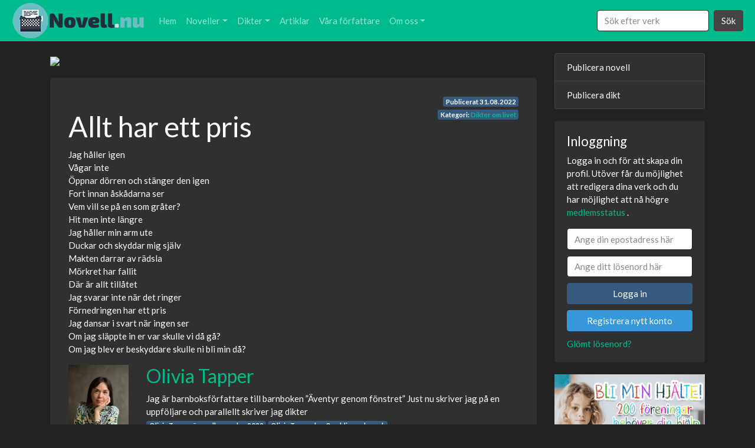

--- FILE ---
content_type: text/html; charset=UTF-8
request_url: https://novell.nu/dikt/allt-har-ett-pris
body_size: 7043
content:
<!DOCTYPE html>
<html lang="sv">

<head>
	<meta charset="utf-8">
	<meta name="viewport" content="width=device-width, initial-scale=1, shrink-to-fit=no">
	<title>Allt har ett pris  | Novell.nu</title>
		<meta name="rating" content="non-adult">

		<link rel="stylesheet" href="https://novell.nu/assets/bootstrap.min.css">
	<link rel="stylesheet" href="https://novell.nu/assets/style.css">
	<link rel="icon" type="image/x-icon" href="https://novell.nu/img/favicon.ico">
	<link rel="apple-touch-icon" href="https://novell.nu/img/apple-touch-icon.png" />
	<link rel="apple-touch-icon" sizes="57x57" href="https://novell.nu/img/apple-touch-icon-57x57.png" />
	<link rel="apple-touch-icon" sizes="72x72" href="https://novell.nu/img/apple-touch-icon-72x72.png" />
	<link rel="apple-touch-icon" sizes="76x76" href="https://novell.nu/img/apple-touch-icon-76x76.png" />
	<link rel="apple-touch-icon" sizes="114x114" href="https://novell.nu/img/apple-touch-icon-114x114.png" />
	<link rel="apple-touch-icon" sizes="120x120" href="https://novell.nu/img/apple-touch-icon-120x120.png" />
	<link rel="apple-touch-icon" sizes="144x144" href="https://novell.nu/img/apple-touch-icon-144x144.png" />
	<link rel="apple-touch-icon" sizes="152x152" href="https://novell.nu/img/apple-touch-icon-152x152.png" />
		<script type="application/ld+json">
	{
		"@context": "https://schema.org/",
		"@type": "WebSite",
		"name": "Novell.nu",
		"url": "https://novell.nu",
		"potentialAction": {
			"@type": "SearchAction",
			"target": "https://novell.nu/sok/?search={search_term_string}",
			"query-input": "required name=search_term_string"
		}
	}
	</script>
		<script type="application/ld+json">
{
  "@context": "https://schema.org",
  "@type": "BlogPosting",
  "mainEntityOfPage": {
	"@type": "WebPage",
	"@id": "https://novell.nu/dikt/allt-har-ett-pris"
  },
  "headline": "Allt har ett pris ",
  "image": "https://novell.nu/for-bilder/031edaf9534229b57aa539938ba722acd80a78f6.jpeg",
  "author": {
	"@type": "Person",
	"name": "Olivia Tapper"
  }, 
  "publisher": {
	"@type": "Organization",
	"name": "Novell.nu",
	"logo": {
	  "@type": "ImageObject",
	  "url": "https://novell.nu/img/Novell-long-mini.png",
	  "width": 225,
	  "height": 60
	}
  },
  "datePublished": "2022-08-31",
  "dateModified": "2022-08-31"
}
</script><script type="application/ld+json">
	{
	  "@context": "https://schema.org",
	  "@type": "BreadcrumbList",
	  "itemListElement": [{
		"@type": "ListItem",
		"position": 1,
		"name": "Dikt",
		"item": "https://novell.nu/dikter/"
	  },{
		"@type": "ListItem",
		"position": 2,
		"name": "Dikter om livet",
		"item": "https://novell.nu/dikter-om-livet/"
	  },{
		"@type": "ListItem",
		"position": 3,
		"name": "Allt har ett pris "
	  }]
	}
	</script>		<script async src="https://www.googletagmanager.com/gtag/js?id=UA-38765575-19" type="9ba96447d2df2cd7a236e79d-text/javascript"></script>
	<script type="9ba96447d2df2cd7a236e79d-text/javascript">
	window.dataLayer = window.dataLayer || [];

	function gtag() {
		dataLayer.push(arguments);
	}
	gtag('js', new Date());

	gtag('config', 'UA-38765575-19');
	</script>
</head>

<body>
	<nav class="navbar navbar-expand-lg sticky-top navbar-dark bg-dark navbar-color">
  <a class="navbar-brand" href="https://novell.nu"><img src="https://novell.nu/img/Novell-long-mini.png" class="hidden-xs" alt="Logo för novell.nu"></a>
  <button class="navbar-toggler" type="button" data-toggle="collapse" data-target="#navbarsExampleDefault" aria-controls="navbarsExampleDefault" aria-expanded="false" aria-label="Toggle navigation">
    <span class="navbar-toggler-icon"></span>
  </button>

  <div class="collapse navbar-collapse" id="navbarsExampleDefault">
    <ul class="navbar-nav mr-auto">
      <li class="nav-item">
        <a class="nav-link" href="https://novell.nu">Hem</a>
      </li>
      
      <li class="nav-item d-lg-none">
        <a class="nav-link" href="https://novell.nu/konto/">Logga in/ Registrera</a>
      </li>
      
	  <li class="nav-item dropdown">
        <a class="nav-link dropdown-toggle" href="https://novell.nu/noveller/" id="dropdown01" data-toggle="dropdown" aria-haspopup="true" aria-expanded="false">Noveller</a>
        <div class="dropdown-menu" aria-labelledby="dropdown01">
          <a class="dropdown-item" href="https://novell.nu/publicera-novell/">Publicera novell</a>
          <a class="dropdown-item" href="https://novell.nu/noveller/">Alla noveller</a>
          <a class="dropdown-item" href="https://novell.nu/drama-noveller/">Drama noveller</a>
          <a class="dropdown-item" href="https://novell.nu/romantik-noveller/">Romantik noveller</a>
          <a class="dropdown-item" href="https://novell.nu/spanning-noveller/">Spänning noveller</a>
          <a class="dropdown-item" href="https://novell.nu/deckare-noveller/">Deckare noveller</a>
          <a class="dropdown-item" href="https://novell.nu/relationer-noveller/">Relationer noveller</a>
          <a class="dropdown-item" href="https://novell.nu/djur-noveller/">Djur noveller</a>
          <a class="dropdown-item" href="https://novell.nu/overnaturliga-noveller/">Övernaturliga noveller</a>
          <a class="dropdown-item" href="https://novell.nu/sex-noveller/">Sexnoveller (18+)</a>
        </div>
      </li>

	  <li class="nav-item dropdown">
        <a class="nav-link dropdown-toggle" href="https://novell.nu/dikter/" id="dropdown02" data-toggle="dropdown" aria-haspopup="true" aria-expanded="false">Dikter</a>
        <div class="dropdown-menu" aria-labelledby="dropdown02">
          <a class="dropdown-item" href="https://novell.nu/publicera-dikt/">Publicera dikt</a>
          <a class="dropdown-item" href="https://novell.nu/dikter/">Alla dikter</a>
          <a class="dropdown-item" href="https://novell.nu/brollopsdikter/">Bröllopsdikter</a>
          <a class="dropdown-item" href="https://novell.nu/dikter-om-doden/">Dikter om döden</a>
          <a class="dropdown-item" href="https://novell.nu/dikter-om-gladje/">Dikter om glädje</a>
          <a class="dropdown-item" href="https://novell.nu/dikter-om-hopp/">Dikter om hopp</a>
          <a class="dropdown-item" href="https://novell.nu/dikter-om-karlek/">Dikter om kärlek</a>
          <a class="dropdown-item" href="https://novell.nu/dikter-om-langtan/">Dikter om längtan</a>
          <a class="dropdown-item" href="https://novell.nu/dikter-om-livet/">Dikter om livet</a>
          <a class="dropdown-item" href="https://novell.nu/jag-alskar-dig-dikter/">Jag älskar dig dikter</a>
          <a class="dropdown-item" href="https://novell.nu/juldikter/">Juldikter</a>
          <a class="dropdown-item" href="https://novell.nu/rolig-dikter/">Roliga dikter</a>
          <a class="dropdown-item" href="https://novell.nu/sorglig-dikter/">Sorgliga dikter</a>
          <a class="dropdown-item" href="https://novell.nu/sov-gott-dikter/">Sov gott dikter</a>
        </div>
      </li>

      <li class="nav-item">
        <a class="nav-link" href="https://novell.nu/artiklar/">Artiklar</a>
      </li>


      <li class="nav-item">
        <a class="nav-link" href="https://novell.nu/vara-forfattare/">Våra författare</a>
      </li>

      <li class="nav-item dropdown">
        <a class="nav-link dropdown-toggle" href="https://novell.nu/om-oss/" id="dropdown03" data-toggle="dropdown" aria-haspopup="true" aria-expanded="false">Om oss</a>
        <div class="dropdown-menu" aria-labelledby="dropdown03">
	      <a class="dropdown-item" href="https://novell.nu/om-oss/">Om oss</a>
          <a class="dropdown-item" href="https://novell.nu/historia/">Historia</a>
          <a class="dropdown-item" href="https://novell.nu/regler/">Regler</a>
        </div>
      </li>
      
    </ul>
    <form class="form-inline my-2 my-lg-0" action="https://novell.nu/sok/" method="get">
      <input class="form-control mr-sm-2 custom-width" type="text" placeholder="Sök efter verk" name="search" aria-label="Search">
      <button class="btn btn-secondary my-2 my-sm-0" type="submit">Sök</button>
    </form>
  </div>
</nav><main role="main">
	<div class="container">
		<div class="row">
			<div class="col-lg-9">
				<div style="margin-bottom: 20px;">
					<a href="https://addrevenue.io/t?c=3453882&a=985258&b=4594" target="_blank"><img src="https://addrevenue.io/t?c=3453882&a=985258&b=4594&t=Impression" class="img-fluid lazyload" border="0"></a>


				</div>
				<div class="jumbotron text-jumbotron ">
					<div class="container">
						


						<span class="badge badge-primary datebadge">Publicerat <span itemprop="datePublished" content="2022-08-31">31.08.2022</span></span>
												<br>
						<span class="badge badge-primary catbadge">Kategori: <a href="https://novell.nu/dikter-om-livet/">Dikter om livet</a></span>
																		<h1 class="post-fix">Allt har ett pris </h1>



						<p>Jag håller igen <br />
Vågar inte <br />
Öppnar dörren och stänger den igen <br />
Fort innan åskådarna ser <br />
Vem vill se på en som gråter? <br />
Hit men inte längre <br />
Jag håller min arm ute <br />
Duckar och skyddar mig själv <br />
Makten darrar av rädsla <br />
Mörkret har fallit <br />
Där är allt tillåtet <br />
Jag svarar inte när det ringer <br />
Förnedringen har ett pris <br />
Jag dansar i svart när ingen ser <br />
Om jag släppte in er var skulle vi då gå? <br />
Om jag blev er beskyddare skulle ni bli min då? <br />
</p>
						<div class="addthis_inline_follow_toolbox datebadge"></div>

						<div class="row ">
							<div class="col-sm-2">
								<img class="img-fluid lazyload" data-src="https://novell.nu/for-bilder/031edaf9534229b57aa539938ba722acd80a78f6.jpeg">
							</div>
							<div class="col-sm-10">
								<div class="d-flex w-100 justify-content-between">
																		<a href="https://novell.nu/forfattare/olivia-tapper">
										<h3 class="">Olivia Tapper</h3>
									</a></span>
																											<p><span class="badge badge-primary "></span>
																		</div>

																<span itemprop="description">Jag är barnboksförfattare till barnboken ”Äventyr genom fönstret” 
Just nu skriver jag på en uppföljare och parallellt  skriver jag dikter </span>
								<br /><span class="badge badge-primary">Olivia Tapper är medlem sedan 2022</span> <a href="https://novell.nu/forfattare/olivia-tapper"><span class="badge badge-primary">Olivia Tapper har 3 publicerade verk</span></a>
								

							</div>
						</div>

						<div id="disqus_thread"></div>
						<script type="9ba96447d2df2cd7a236e79d-text/javascript">
						var disqus_config = function() {
							this.language = "sv_SE";

							this.page.url = 'https://novell.nu/dikt/allt-har-ett-pris';
							this.page.identifier = 'https://novell.nu/dikt/allt-har-ett-pris';
						};

						(function() {
							var d = document,
								s = d.createElement('script');
							s.src = 'https://novell-nu.disqus.com/embed.js';
							s.setAttribute('data-timestamp', +new Date());
							(d.head || d.body).appendChild(s);
						})();
						</script>

					</div>
				</div>
				<div style="margin-bottom: 20px;">
					<a href="https://addrevenue.io/t?c=3453882&a=985258&b=4594" target="_blank"><img src="https://addrevenue.io/t?c=3453882&a=985258&b=4594&t=Impression" class="img-fluid lazyload" border="0"></a>


				</div>
			</div>
			<div class="col-lg-3 fix_order">
				<div class="list-group d-none d-lg-block">
  <a href="https://novell.nu/publicera-novell/" class="list-group-item list-group-item-action">Publicera novell</a>
  <a href="https://novell.nu/publicera-dikt/" class="list-group-item list-group-item-action">Publicera dikt</a>
  
</div>
<div class="card user_box">
	<div class="card-body">
		<h4>Inloggning</h4>
		<p>Logga in och för att skapa din profil. Utöver får du möjlighet att redigera dina verk och du har möjlighet att nå högre <a href="#" data-toggle="modal" data-target="#Statusinfo"><i class="fa fa-info-circle"></i>medlemsstatus</a>
.</p>
		<form class="form-horizontal" method="post" action="https://novell.nu/konto/">
			<input type="email" class="form-control" autocomplete="username" id="login_email" name="login_email" required="true" placeholder="Ange din epostadress här">
			<input type="password" class="form-control" id="login_password" autocomplete="current-password" name="login_password" required="true" placeholder="Ange ditt lösenord här">
			<input type="hidden" id="path" name="path" value="/dikt/allt-har-ett-pris">
			<button type="submit" class="btn btn-primary btn-block">Logga in</button>
			<button type="button" class="btn btn-info btn-block" onclick="if (!window.__cfRLUnblockHandlers) return false; $('#register').modal('show');" data-cf-modified-9ba96447d2df2cd7a236e79d-="">Registrera nytt konto</button>

			<a href="#" data-toggle="modal" data-target="#forgotpassword"><i class="fa fa-info-circle"></i>Glömt lösenord?</a>
		</form>
	</div>
</div>
<div style="margin-top: 20px;"><a href="http://dingava.nu" rel="nofollow" target="_blank"><img class="img-fluid lazyload" data-src="https://novell.nu/img/dingava.png"></a></div><div class="card user_box veckans_for"><div class="card-body">
				<a href="#" data-toggle="modal" data-target="#Blivackansforfatare"><i class="fa fa-info-circle"></i> Hur blir man veckans författare?</a>
				<h4>Veckans författare:</h4><img class="img-fluid lazyload" data-src="https://novell.nu/for-bilder/6950cb9da628b4447e12b4766f0deea15f99b72a.jpg"><h4>Petterbroberg</h4><p>Novell skrivande Stag/Cuckold 

söker män till min kvinna.
Övervikt är tyvärr inte bra.
</p><p><a class="btn btn-primary btn-block" href="https://novell.nu/forfattare/peterbroberg-kV7" role="button">Petterbroberg</a></p>På andra plats denna veckan: <a href="https://novell.nu/forfattare/carola-frodesdotter" role="button">Carola Frodesdotter</a></div></div><div class="modal" id="forgotpassword">
  <div class="modal-dialog" role="document">
    <div class="modal-content">
      <div class="modal-header">
        <h4 class="modal-title">Nollställ lösenordet</h4>
        <button type="button" class="close" data-dismiss="modal" aria-hidden="true">×</button>
      </div>
       <div class="modal-body">
			<p>Du kan nollställa lösenordet till ditt Novell.nu konto genom att verifiera att du har tillgång till epostadressen: </p>
			<form class="form-horizontal" method="post" action="https://novell.nu/konto/">

				<label for="register_email">Email:</label>
				<input type="email" class="form-control" id="recover_email" name="recover_email" required="true" placeholder="Ange din epostadress här">

      </div>
      <div class="modal-footer">
        	<button type="button" class="btn btn-secondary" data-dismiss="modal">Stäng</button><button type="submit" class="btn btn-primary">Nollställ lösenordet</button> 
            </form>
      </div>
    </div>
  </div>
</div>





<div class="modal" id="register">
  <div class="modal-dialog" role="document">
    <div class="modal-content">
      <div class="modal-header">
        <h4 class="modal-title">Registrera konto</h4>
        <button type="button" class="close" data-dismiss="modal" aria-hidden="true">×</button>
      </div>
       <div class="modal-body">

			<p>Registrera ett konto på novell.nu för att ha möjlighet att redigera din profil, dina noveller och dikter och mycket mer.</p>
			<form class="form-horizontal" method="post" action="https://novell.nu/konto/">
			<label for="register_name">För- och efternamn eller alias:</label>
			<input type="text" minlength="7" class="form-control" id="register_name" name="register_name" required="true" placeholder="Ange ditt namn här (Kommer synas för andra användare)"><br/>
			<label for="register_email">Email:</label>
			<input type="email" class="form-control" id="register_email" name="register_email" required="true" placeholder="Ange din epostadress här (Syns inte för andra användare)"><br/>
			<input type="checkbox" required name="terms"> Jag godkänner <a href="https://novell.nu/regler/" target="_blank" >reglerna</a>.

      </div>
      <div class="modal-footer">
        	<button type="button" class="btn btn-secondary" data-dismiss="modal">Stäng</button><button type="submit" class="btn btn-primary">Registrera</button> 
            </form>
      </div>
    </div>
  </div>
</div>




<div class="modal fade" id="messageblock" tabindex="-1" role="dialog" aria-labelledby="messageblocklabel" aria-hidden="true">
  <div class="modal-dialog modal-dialog-centered" role="document">
    <div class="modal-content">
      <div class="modal-header">
        <h4 class="modal-title messageblocklabel" id="messageblocklabel"></h4>
 	    <button type="button" class="close" data-dismiss="modal" aria-label="Close"><span aria-hidden="true">&times;</span></button>

      </div>
      <div class="modal-body messageblockbody" >

      </div>
      <div class="modal-footer">
        <button type="button" id="load_next_modal" class="btn btn-primary" data-dismiss="modal">Stäng</button>
      </div>
    </div>
  </div>
</div>	



<div class="modal fade" id="Blivackansforfatare" tabindex="-1" role="dialog" aria-labelledby="myModalLabel" aria-hidden="true">
  <div class="modal-dialog" role="document">
    <div class="modal-content">
      <div class="modal-header">
        <h4 class="modal-title" id="myModalLabel">Hur blir man veckans författare?</h4>
 	    <button type="button" class="close" data-dismiss="modal" aria-label="Close"><span aria-hidden="true">&times;</span></button>

      </div>
      <div class="modal-body">
		  För att kunna bli veckans författare så måste du ha publicerat flest dikter/noveller den veckan och du måste ha skapat en författar profil genom oss. För mer info kontakta oss via mail på <a href="/cdn-cgi/l/email-protection" class="__cf_email__" data-cfemail="442520292d2a04332126267772716a3721">[email&#160;protected]</a>
      </div>
      <div class="modal-footer">
        <button type="button" class="btn btn-primary" data-dismiss="modal">Stäng</button>
      </div>
    </div>
  </div>
</div>	

<div class="modal fade" id="sex18" tabindex="-1" role="dialog" data-backdrop="static" aria-labelledby="myModalLabel" aria-hidden="true">
  <div class="modal-dialog" role="document">
    <div class="modal-content">
      <div class="modal-header">
        <h4 class="modal-title" id="myModalLabel">Är du över 18 år?</h4>
      </div>
      <div class="modal-body">
		  Novell.nu kräver att du är 18år eller över för att visa innehållet
      </div>
      <div class="modal-footer">
	    <a href="https://novell.nu/" class="btn btn-secondary" >Nej jag är under 18år</a>
        <button type="button" class="btn btn-primary" onclick="if (!window.__cfRLUnblockHandlers) return false; accept18();" data-dismiss="modal" data-cf-modified-9ba96447d2df2cd7a236e79d-="">Ja jag är över 18år</button>
      </div>
    </div>
  </div>
</div>	


<div class="modal fade" id="Statusinfo" data-backdrop="static" tabindex="-1" role="dialog" aria-labelledby="Statusinfo" aria-hidden="true">
  <div class="modal-dialog" role="document">
    <div class="modal-content">
      <div class="modal-header">
        <h4 class="modal-title" id="myModalLabel">Vad är medlemsstatus och hur får man högre status?</h4>
        <button type="button" class="close" data-dismiss="modal" aria-label="Close"><span aria-hidden="true">&times;</span></button>
      </div>
      <div class="modal-body">
		  Det korta svaret är att det är system för att belöna trogna författare som publicera många texter och är registrerade.
		  <h5>Vad får man när man har högre medlemsstatus?</h5>
		  <div style="color: gold;">
		  	Guld:
			</div>
			<div>
			    <ul>
			        <li>
			            Dina publiceringar delas automatisk på vå Facebook, Twitter och Reddit.
			        </li>
			        <li>
			            Ingen reklam på hela webbplatsen.
			        </li>
			        <li>
			            Dina texter får en guldig titel som lockar fler att klicka på dom.
			        </li>
			        <li>
			            Ditt namn får guld titel i din presentation.
			        </li>
			        <li>
			            Din profil kan länka till din blogg.
			        </li>
			        <li>
			            Dina texter publiceras direkt utan att du behöver vänta på granskning.
			        </li>
			    </ul>
			    <p style="color: silver;">
			        Silver:
			    </p>
			    <div>
			        <ul>
			            <li>
			                Ingen reklam på hela webbplatsen.
			            </li>
			            <li>
			                Dina texter får en silvrig titel som lockar fler att klicka på dom.
			            </li>
			            <li>
			                Ditt namn får silver titel i din presentation.
			            </li>
			            <li>
			                Din profil kan länka till din blogg.
			            </li>
			            <li>
			                Dina texter publiceras direkt utan att du behöver vänta på granskning.
			            </li>
	
			        </ul>
			        <div >
			            <p style="color: #CD7F32;">
			                Brons:
			            </p>
			            <ul>
			                <li>
			                    Mindre reklam på webbplatsen.
			                </li>
			                <li>
			            	Avancerat verktyg för hantering av din text vid publicering. Som tillåter dig formatera texten på ett mycket enklare sätt.
							</li>
			            </ul>
			        </div>
			    </div>
			</div>
		  <h5>Vad krävs för att få högre medlemsstatus?</h5>
		  <p style="color: gold;">
			    Guldmedlemskap
			</p>
			<ul>
			    <li>
			        Du måste ha publicerat totalt 70 texter på sidan
			    </li>
			    <li>
			        Under den senaste veckan måste du ha publicerat 7 texter
			    </li>
			</ul>
			<p style="color: silver;">
			    Silvermedlemskap
			</p>
			<ul>
			    <li>
			        Du måste ha publicerat totalt 40 texter på sidan
			    </li>
			    <li>
			        Under den senaste veckan måste du ha publicerat 4 texter
			    </li>
			</ul>
			<p style="color: #CD7F32;">
			    Bronsmedlemskap
			</p>
			<ul>
			    <li>
			        Du måste ha publicerat totalt 20 texter på sidan
			    </li>
			    <li>
			        Under den senaste veckan måste du ha publicerat 2 texter
			    </li>
			</ul>
      </div>
      <div class="modal-footer">
        <button type="button" class="btn btn-primary" data-dismiss="modal">Stäng</button>
      </div>
    </div>
  </div>
</div>

<div class="modal fade" id="contest" data-backdrop="static" tabindex="-1" role="dialog" aria-labelledby="Statusinfo" aria-hidden="true">
  <div class="modal-dialog" role="document">
    <div class="modal-content">
      <div class="modal-header">
        <h4 class="modal-title" id="myModalLabel">Tävling - Erotisk novell</h4>
        <button type="button" class="close" data-dismiss="modal" aria-label="Close"><span aria-hidden="true">&times;</span></button>
      </div>
      <div class="modal-body">
		  <p>Tävling för alla författare som publicerar minst en erotisk novell under juni 2020. Författaren med flest läsare vinner 500kr. Ifall ni har frågor är det bara att maila oss till <a href="/cdn-cgi/l/email-protection" class="__cf_email__" data-cfemail="0b65647d6e67674b7c6e6969383d3e25786e">[email&#160;protected]</a>.</p>
		  <p><strong>Hur publicerar&nbsp;jag en sexnovell?:</strong></p>
			<ul>
			    <li>G&aring; till &quot;<a href="https://novell.nu/publicera-novell/">Publicera novell</a>&quot;</li>
			    <li>Fyll i all information som:<ul>
			            <li>Email</li>
			            <li>Namn</li>
			        </ul>
			    </li>
			    <li>D&auml;refter v&auml;ljer du en titel och fyller i din sexnovell</li>
			    <li>Det viktigaste steget &auml;r att v&auml;lja r&auml;tt kategori &quot;Sex / Erotiska&quot;</li>
			    <li>D&auml;refter klicka p&aring; &quot;Publicera&quot;</li>
			</ul>
		  <p><strong>Krav f&ouml;r att vara med i t&auml;vlingen:</strong></p>
			<ul>
			    <li>Publicera en erotisk novell i kategorin <a href="https://novell.nu/sex-noveller/">sexnoveller</a></li>
			    <li>Du m&aring;ste publicera mellan 1 och 30 juni 2020</li>
			    <li>Du m&aring;ste ha skrivit texten sj&auml;lv</li>
			</ul>
			<p><strong>Hur v&auml;ljer vi ut vinnaren av t&auml;vlingen:</strong></p>
			<ul>
			    <li>Vi ser vilken sexnovell som uppfyller kraven har f&aring;tt mest l&auml;sare. S&aring; dela g&auml;rna era texter p&aring; sociala medier f&ouml;r att f&aring; fler l&auml;sare. Ett annat tips &auml;r att publicera fler olika sexnoveller.</li>
			    <li>Vi skickar ut en nyhetsbrev den f&ouml;rsta vecka av juni med information om vem som vann och vi skickar ett email direkt till vinnaren s&aring; se till att anv&auml;nda dig av korrekt email n&auml;r du publicerar. Du kan publicera helt anonymt. Genom att maila novellen till <a><span class="__cf_email__" data-cfemail="90feffe6f5fcfcd0e7f5f2f2a3a6a5bee3f5">[email&#160;protected]</span></a> ist&auml;llet f&ouml;r att publicera p&aring; hemsidan.</li>
			</ul>
			<p><strong>Information om vinsten:</strong></p>
			<ul>
			    <li>Vinnaren f&aring;r 500kr som skickas via antagligen Paypal eller Swish beroende p&aring; vad vinnaren f&ouml;redrar.</li>
			</ul>
	  
	  </div>
      <div class="modal-footer">
        <button type="button" class="btn btn-primary" data-dismiss="modal">Stäng</button>
      </div>
    </div>
  </div>
</div>			</div>
		</div>
	</div>

</main>

<footer class="container">
	<hr />
	<p>© Novell.nu 1996-2026</p>
</footer>

<script data-cfasync="false" src="/cdn-cgi/scripts/5c5dd728/cloudflare-static/email-decode.min.js"></script><script src="https://code.jquery.com/jquery-3.4.1.slim.min.js" integrity="sha384-J6qa4849blE2+poT4WnyKhv5vZF5SrPo0iEjwBvKU7imGFAV0wwj1yYfoRSJoZ+n" crossorigin="anonymous" type="9ba96447d2df2cd7a236e79d-text/javascript"></script>
<script src="https://cdn.jsdelivr.net/npm/popper.js@1.16.0/dist/umd/popper.min.js" integrity="sha384-Q6E9RHvbIyZFJoft+2mJbHaEWldlvI9IOYy5n3zV9zzTtmI3UksdQRVvoxMfooAo" crossorigin="anonymous" type="9ba96447d2df2cd7a236e79d-text/javascript"></script>
<script src="https://stackpath.bootstrapcdn.com/bootstrap/4.4.1/js/bootstrap.min.js" integrity="sha384-wfSDF2E50Y2D1uUdj0O3uMBJnjuUD4Ih7YwaYd1iqfktj0Uod8GCExl3Og8ifwB6" crossorigin="anonymous" type="9ba96447d2df2cd7a236e79d-text/javascript"></script>
<script src="https://novell.nu/assets/script.js" type="9ba96447d2df2cd7a236e79d-text/javascript"></script>
<script src="https://cdnjs.cloudflare.com/ajax/libs/lazysizes/5.2.0/lazysizes.min.js" crossorigin="anonymous" type="9ba96447d2df2cd7a236e79d-text/javascript"></script>
<script type="9ba96447d2df2cd7a236e79d-text/javascript" src="//s7.addthis.com/js/300/addthis_widget.js#pubid=ra-541403d03d44e6ec"></script>
<script id="dsq-count-scr" src="//novell-nu.disqus.com/count.js" async type="9ba96447d2df2cd7a236e79d-text/javascript"></script>

<script src="/cdn-cgi/scripts/7d0fa10a/cloudflare-static/rocket-loader.min.js" data-cf-settings="9ba96447d2df2cd7a236e79d-|49" defer></script><script defer src="https://static.cloudflareinsights.com/beacon.min.js/vcd15cbe7772f49c399c6a5babf22c1241717689176015" integrity="sha512-ZpsOmlRQV6y907TI0dKBHq9Md29nnaEIPlkf84rnaERnq6zvWvPUqr2ft8M1aS28oN72PdrCzSjY4U6VaAw1EQ==" data-cf-beacon='{"version":"2024.11.0","token":"7a05cafc9fcf4c04947527c041b63217","r":1,"server_timing":{"name":{"cfCacheStatus":true,"cfEdge":true,"cfExtPri":true,"cfL4":true,"cfOrigin":true,"cfSpeedBrain":true},"location_startswith":null}}' crossorigin="anonymous"></script>
</body>

</html>